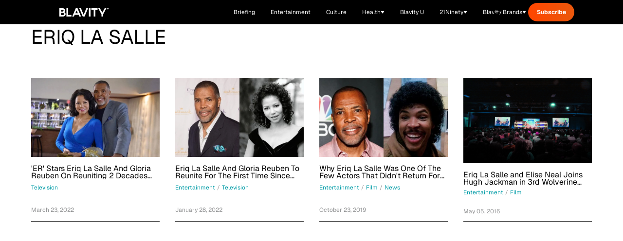

--- FILE ---
content_type: application/javascript
request_url: https://www.zeropartyforms.com/a4flkt7l2b/z9gd/45577/blavity.com/jsonp/z?cb=1769290660372&dre=l&callback=jQuery364011982953440050914_1769290660350&_=1769290660351
body_size: 670
content:
jQuery364011982953440050914_1769290660350({"dre":"l","response":"[base64].[base64]","success":true});

--- FILE ---
content_type: text/javascript; charset=utf-8
request_url: https://blavity.com/_nuxt/6dwFMKDR.js
body_size: 532
content:
import{r as b,o as n,f as i,m as l,F as m,s as x,M as y,e as f,B as h,p as d,c2 as C,D as v,v as w}from"./CJC36tB-.js";const B={class:"lg:flex lg:flex-col lg:justify-between"},F=l("h1",{class:"heading-h1 max-w-[540px] mb-4 text-main-citron"}," Get relevant content delivered to you once a week ",-1),$=l("p",{class:"subscribe-category-selector__description"}," Ready to dive in? Select your preferences and get ready for an experience tailored just for you! ",-1),S={class:"flex flex-wrap gap-1.5 max-w-[460px] mb-10"},k=["onClick","textContent"],D={__name:"CategorySelector",props:{location:{type:String,required:!0,default:""}},setup(o){const s=[{label:"Apparel & Fashion",value:"Apparel & Fashion",selected:!1,selectedBgColor:"#e9c46a",selectedColor:"#121212"},{label:"Food & Entertainment",value:"Food & Entertainment",selected:!1,selectedBgColor:"#e76f51",selectedColor:"#fff"},{label:"Home & Design",value:"Home & Design",selected:!1,selectedBgColor:"#1f504d",selectedColor:"#fff"},{label:"Parenting/Family",value:"Parenting/Family",selected:!1,selectedBgColor:"#e76f51",selectedColor:"#fff"},{label:"Travel & Culture",value:"Travel & Culture",selected:!1,selectedBgColor:"#1f504d",selectedColor:"#fff"},{label:"Wealth & Finance",value:"Wealth & Finance",selected:!1,selectedBgColor:"#f4a261",selectedColor:"#121212"}],t=b(s.filter(({selected:e})=>e).map(({value:e})=>e));function a(e){const c=t.value.indexOf(e);c===-1?t.value.push(e):t.value.splice(c,1)}return(e,c)=>{const g=C;return n(),i("div",B,[l("div",null,[F,$,l("div",S,[(n(),i(m,null,x(s,({label:p,selectedBgColor:u,selectedColor:_,value:r})=>l("button",{key:r,class:"description py-2 px-3.5",style:y([{border:"0.5px solid rgba(179 183 186 / 24%)"},f(t).includes(r)?`background-color: ${u}; border-color: ${u}; color: ${_};`:""]),onClick:z=>a(r),textContent:h(p)},null,12,k)),64))])]),d(g,{class:"subscribe-category-selector__form flex flex-col gap-y-4 lg:flex-row lg:flex-wrap lg:gap-x-0.5 lg:gap-y-2",list:f(t),"show-description":"",location:o.location},null,8,["list","location"])])}}},N=v("/images/subscribe-banner.png"),j=N,A={class:"subscribe-banner text-neutral-white lg:grid lg:grid-cols-2"},E={class:"block mx-6 lg:mx-0"},q=l("source",{media:"(min-width: 1024px)",srcset:j},null,-1),L={__name:"Banner",props:{location:{type:String,required:!0,default:""}},setup(o){return(s,t)=>{const a=D,e=w;return n(),i("div",A,[d(a,{class:"px-4 pt-10 lg:px-8 lg:py-6 lg:order-1",location:o.location},null,8,["location"]),l("picture",E,[q,d(e,{src:"/images/subscribe-banner-mobile.png",alt:"Blavity News subscribe",title:"Blavity News subscribe",class:"h-full object-cover w-full","lazy-load":""})])])}}};export{L as _};


--- FILE ---
content_type: text/javascript; charset=utf-8
request_url: https://blavity.com/_nuxt/BSWGDjWM.js
body_size: 655
content:
import{_ as $}from"./xVOcDaJ1.js";import{b as L,r as c,c as v,e as i,f as d,m as a,F as M,s as R,g as b,h as w,a as B,o as n,n as N,L as S}from"./CJC36tB-.js";import{a as y,u as H}from"./BtM-hhlH.js";import{u as E}from"./ByB_mYpw.js";import{w as h}from"./Na9uzjFM.js";import"./BoL4yOZy.js";import"./Bm-e6vEg.js";import"./B3t4sHeQ.js";const U={key:0,class:"pt-10"},V={class:"container"},j=["innerHTML"],q=a("div",{class:"border-b-4 border-[#FF92C8] mb-16"},null,-1),O={class:"lg:container"},z={class:"grid gap-10 lg:gap-8 lg:grid-cols-4"},D={key:0,class:"mt-10 text-center"},G=a("div",{class:"container"},[a("div",{class:"flex justify-center max-w-full my-20 overflow-hidden"},[a("div",{class:"htl-ad htlad-leaderboard"})])],-1),ee={__name:"[slug]",async setup(I){let t,s;const _=L(),k=B(),l=c(null),r=c([]),u=c(!1),p=c(-1),C=v(()=>p.value>r.value.length),m=v(()=>_.params.slug);async function f(){u.value=!0;const e=r.value.length,{data:g}=await y("/articles",{query:{count:8,category:m.value,offset:e}});u.value=!1,r.value=[...r.value,...g.value.list],p.value=g.value.total}const{data:F,error:T}=([t,s]=h(()=>y(`/category/${m.value}`)),t=await t,s(),t);if(T.value)[t,s]=h(()=>N({name:"women"})),await t,s();else{l.value=F.value;const e=`${l.value.name} - 21Ninety`;E({title:e,keywords:`21Ninety, Black women, ${l.value.name}`,ogTitle:e,twitterTitle:e,ogUrl:`${k.public.HOST_URL}${_.path}`}),[t,s]=h(()=>f()),await t,s()}try{window.htlbid=window.htlbid||{},window.htlbid.cmd=window.htlbid.cmd||[],window.htlbid.cmd.push(function(){const e=window.htlbid;e.setTargeting("is_home","no"),e.setTargeting("is_21ninety","yes"),e.setTargeting("categories",m.value),e.layout()})}catch{}return(e,g)=>{const x=$,A=S;return i(l)?(n(),d("section",U,[a("div",V,[a("h1",{class:"heading-h1 font-semibold mb-3",innerHTML:i(l).name},null,8,j),q]),a("div",O,[a("div",z,[(n(!0),d(M,null,R(i(r),o=>(n(),b(x,{key:o.id,class:"lg:border-b lg:border-neutral-black lg:pb-3","article-link":("useArticleRedirect"in e?e.useArticleRedirect:i(H))(o),categories:o.categories,"featured-media":o.featuredMedia,"published-at":o.publishedAt,title:o.title},null,8,["article-link","categories","featured-media","published-at","title"]))),128))]),i(C)?(n(),d("div",D,[i(u)?(n(),b(A,{key:0})):(n(),d("button",{key:1,class:"button-link border border-[#FF92C8] max-w-[328px] py-[13px] w-full hover:bg-[#FF92C8] hover:text-white transition",onClick:f}," Load more stories "))])):w("",!0)]),G])):w("",!0)}}};export{ee as default};
